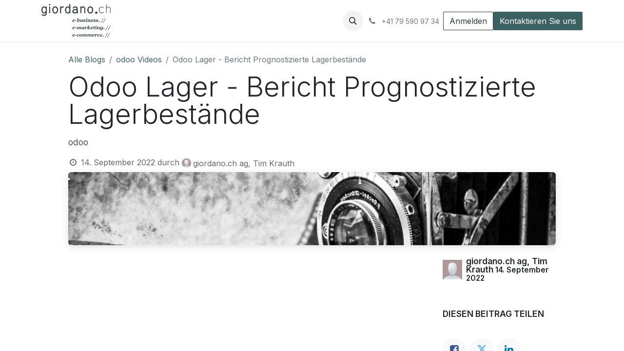

--- FILE ---
content_type: text/html; charset=utf-8
request_url: https://www.giordano.ch/blog/odoo-videos-6/odoo-lager-bericht-prognostizierte-lagerbestande-662
body_size: 13306
content:
<!DOCTYPE html>
<html lang="de-CH" data-website-id="9" data-main-object="blog.post(662,)">
    <head>
        <meta charset="utf-8"/>
        <meta http-equiv="X-UA-Compatible" content="IE=edge"/>
        <meta name="viewport" content="width=device-width, initial-scale=1"/>
        <meta name="generator" content="Odoo"/>
        <meta name="description" content="odoo"/>
            
        <meta property="og:type" content="article"/>
        <meta property="og:title" content="Odoo Lager - Bericht Prognostizierte Lagerbestände"/>
        <meta property="og:site_name" content="giordano"/>
        <meta property="og:url" content="https://www.giordano.ch/blog/odoo-videos-6/odoo-lager-bericht-prognostizierte-lagerbestande-662"/>
        <meta property="og:image" content="https://www.giordano.ch/web/image/54763-b0e50b1d/2022-08-10-Filmkamera-820x520.jpg"/>
        <meta property="og:description" content="odoo"/>
        <meta property="article:published_time" content="2022-09-14 13:38:34"/>
        <meta property="article:modified_time" content="2022-10-24 09:21:13.850737"/>
        <meta property="article:tag" content="ERP System"/>
        <meta property="article:tag" content="Lagerbestände"/>
        <meta property="article:tag" content="Lagerverwaltung"/>
        <meta property="article:tag" content="Tutorial"/>
        <meta property="article:tag" content="odoo"/>
        <meta property="article:tag" content="odoo Inventory"/>
            
        <meta name="twitter:card" content="summary_large_image"/>
        <meta name="twitter:title" content="Odoo Lager - Bericht Prognostizierte Lagerbestände"/>
        <meta name="twitter:image" content="https://www.giordano.ch/web/image/54763-b0e50b1d/2022-08-10-Filmkamera-820x520.jpg"/>
        <meta name="twitter:description" content="odoo"/>
        
        <link rel="canonical" href="https://www.giordano.ch/blog/odoo-videos-6/odoo-lager-bericht-prognostizierte-lagerbestande-662"/>
        
        <link rel="preconnect" href="https://fonts.gstatic.com/" crossorigin=""/>
        <title> Odoo Lager - Bericht Prognostizierte Lagerbestände | giordano </title>
        <link type="image/x-icon" rel="shortcut icon" href="/web/image/website/9/favicon?unique=46500c6"/>
        <link rel="preload" href="/web/static/src/libs/fontawesome/fonts/fontawesome-webfont.woff2?v=4.7.0" as="font" crossorigin=""/>
        <link type="text/css" rel="stylesheet" href="/web/assets/9/c89974b/web.assets_frontend.min.css"/>
        <script id="web.layout.odooscript" type="text/javascript">
            var odoo = {
                csrf_token: "19757f45c1be3929009d8f99fce38d880d94da44o1800602567",
                debug: "",
            };
        </script>
        <script type="text/javascript">
            odoo.__session_info__ = {"is_admin": false, "is_system": false, "is_public": true, "is_website_user": true, "user_id": false, "is_frontend": true, "profile_session": null, "profile_collectors": null, "profile_params": null, "show_effect": false, "currencies": {"6": {"symbol": "CHF", "position": "after", "digits": [69, 2]}, "1": {"symbol": "\u20ac", "position": "after", "digits": [69, 2]}}, "bundle_params": {"lang": "de_CH", "website_id": 9}, "websocket_worker_version": "17.0-3", "translationURL": "/website/translations", "cache_hashes": {"translations": "5cf4625242eb88f12eb707e3da570d7d0d63d6fc"}, "geoip_country_code": "US", "geoip_phone_code": 1, "lang_url_code": "de_CH"};
            if (!/(^|;\s)tz=/.test(document.cookie)) {
                const userTZ = Intl.DateTimeFormat().resolvedOptions().timeZone;
                document.cookie = `tz=${userTZ}; path=/`;
            }
        </script>
        <script type="text/javascript" defer="defer" src="/web/assets/9/43a4f7b/web.assets_frontend_minimal.min.js" onerror="__odooAssetError=1"></script>
        <script type="text/javascript" defer="defer" data-src="/web/assets/9/5792fea/web.assets_frontend_lazy.min.js" onerror="__odooAssetError=1"></script>
        
        
    </head>
    <body>



        <div id="wrapwrap" class="   ">
                <header id="top" data-anchor="true" data-name="Header" data-extra-items-toggle-aria-label="Schaltfläche für zusätzliche Elemente" class="   o_header_standard o_hoverable_dropdown o_header_fixed" style=" ">
                    
    <nav data-name="Navbar" aria-label="Main" class="navbar navbar-expand-lg navbar-light o_colored_level o_cc d-none d-lg-block shadow-sm ">
        

            <div id="o_main_nav" class="o_main_nav container">
                
    <a data-name="Navbar Logo" href="/" class="navbar-brand logo me-4">
            
            <span role="img" aria-label="Logo of giordano" title="giordano"><img src="/web/image/website/9/logo/giordano?unique=46500c6" class="img img-fluid" width="95" height="40" alt="giordano" loading="lazy"/></span>
        </a>
    
                
    <ul id="top_menu" role="menu" class="nav navbar-nav top_menu o_menu_loading me-auto">
        

                    
    <li role="presentation" class="nav-item dropdown position-static">
        <a data-bs-toggle="dropdown" href="#" role="menuitem" class="nav-link dropdown-toggle o_mega_menu_toggle  " data-bs-display="static">
            <span>Kompetenzen</span>
        </a>
        <div data-name="Mega Menu" class="dropdown-menu o_mega_menu o_no_parent_editor dropdown-menu-left dropdown-menu-start"><section class="s_mega_menu_odoo_menu pt16 o_colored_level o_cc o_cc1" style="background-image: none;" data-bs-original-title="" title="" aria-describedby="tooltip344629" id="KOMPETENZEN" data-anchor="true">
        <div class="container">
            <div class="row" data-bs-original-title="" title="" aria-describedby="tooltip735940">
                <div class="col-md-6 col-lg pt16 pb24 o_colored_level" data-bs-original-title="" title="" aria-describedby="tooltip499525">
                    <h4 class="text-uppercase h5 fw-bold mt-0">Kompetenzen</h4>
                    <div class="s_hr text-start pt4 pb16 text-o-color-3" data-name="Separator">
                        <hr class="w-100 mx-auto" style="border-top-width: 2px; border-top-style: solid;">
                    </div>
                    <nav class="nav flex-column"><a href="/kompetenzen/kompetenzen" class="nav-link px-0 oe_unremovable" data-name="Menu Item" data-bs-original-title="" title=""><div data-bs-original-title="" title="" aria-describedby="tooltip170539">odoo ERP</div></a><a href="/kompetenzen/softwareentwicklung" class="nav-link px-0 oe_unremovable" data-name="Menu Item" data-bs-original-title="" title="">Softwareentwicklung</a>
                        <a href="/kompetenzen/Digital-Business-und-elektronische-Geschaeftsprozesse" class="nav-link px-0 oe_unremovable" data-name="Menu Item" data-bs-original-title="" title="">Elektronische Geschäftsprozesse</a>
                        <a href="/kompetenzen/internet-anwendungen" class="nav-link px-0 oe_unremovable" data-name="Menu Item" data-bs-original-title="" title="">Internetanwendungen</a></nav><nav class="nav flex-column">
                    </nav>
                </div>
                <div class="col-md-6 col-lg pt16 pb24 o_colored_level" data-bs-original-title="" title="" aria-describedby="tooltip96749">
                    <h4 class="text-uppercase h5 fw-bold mt-0">E-Commerce<br></h4>
                    <div class="s_hr text-start pt4 pb16 text-o-color-1" data-name="Separator" data-bs-original-title="" title="" aria-describedby="tooltip588234">
                        <hr class="w-100 mx-auto" style="border-top-width: 2px; border-top-style: solid; border-top-color: rgb(246, 244, 242) !important;">
                    </div>
                    <nav class="nav flex-column" data-bs-original-title="" title="" aria-describedby="tooltip313511"><div data-bs-original-title="" title="" aria-describedby="tooltip110327"><a href="/kompetenzen/e-Commerce-und-Shoploesungen" class="nav-link px-0 oe_unremovable" data-name="Menu Item" data-bs-original-title="" title="">odoo E-Commerce Shop<br></a></div>
                        <a href="/kompetenzen/Digital-und-Omnichannel-Marketing" class="nav-link px-0 oe_unremovable" data-name="Menu Item" data-bs-original-title="" title="" aria-describedby="popover919304">Digitales Marketing<br></a>
                        <a href="/kompetenzen/internet-anwendungen/suchmaschinen-marketing" class="nav-link px-0 oe_unremovable" data-name="Menu Item" data-bs-original-title="" title="">Suchmaschinen-Optimierung</a></nav>
                </div>
            </div>
        </div>
    </section></div>
        
    </li>
    <li role="presentation" class="nav-item dropdown position-static">
        <a data-bs-toggle="dropdown" href="#" role="menuitem" class="nav-link dropdown-toggle o_mega_menu_toggle  " data-bs-display="static">
            <span>odoo</span>
        </a>
        <div data-name="Mega Menu" class="dropdown-menu o_mega_menu o_no_parent_editor dropdown-menu-left"><section class="s_mega_menu_odoo_menu o_colored_level o_cc o_cc1 pt48" style="background-image: none;" data-bs-original-title="" title="" aria-describedby="tooltip300691">
        <div class="container-fluid">
            <div class="row" data-bs-original-title="" title="" aria-describedby="tooltip810791">
                <div class="col-md-6 pt16 pb24 o_colored_level col-lg-2 offset-lg-1">
                    <h4 class="text-uppercase h5 fw-bold mt-0">Beratung</h4>
                    <div class="s_hr text-start pt4 pb16 text-o-color-3" data-name="Separator">
                        <hr class="w-100 mx-auto" style="border-top-width: 2px; border-top-style: solid;">
                    </div>
                    <nav class="nav flex-column">
                        <a href="/odoo/beratung" class="nav-link px-0 oe_unremovable" data-name="Menu Item" data-bs-original-title="" title="">odoo Beratung</a>
                        <a href="/odoo/aufeinenblick" class="nav-link px-0 oe_unremovable" data-name="Menu Item" data-bs-original-title="" title="">odoo auf einen Blick</a>
                        <a href="/odoo/schweizer-adaption" class="nav-link px-0 oe_unremovable" data-name="Menu Item" data-bs-original-title="" title="">Schweizer Adaption</a>
                        <a href="/odoo/angebot-odoo" class="nav-link px-0 oe_unremovable" data-name="Menu Item" data-bs-original-title="" title="">Implementierung</a>
                        <a href="/odoo/schulung" class="nav-link px-0 oe_unremovable" data-name="Menu Item" data-bs-original-title="" title="">Schulung</a>
                    </nav>
                </div>
                <div class="col-md-6 pt16 pb24 o_colored_level o_animating col-lg-2" data-bs-original-title="" title="" aria-describedby="tooltip657464">
                    <h4 class="text-uppercase h5 fw-bold mt-0">Apps</h4>
                    <div class="s_hr text-start text-o-color-1 pt4 pb16" data-name="Separator">
                        <hr class="w-100 mx-auto" style="border-top-width: 2px; border-top-style: solid; border-top-color: rgb(246, 244, 242) !important;">
                    </div>
                    <nav class="nav flex-column" data-bs-original-title="" title="" aria-describedby="tooltip752805">
                        <a href="/odoo/module" class="nav-link px-0 oe_unremovable" data-name="Menu Item" data-bs-original-title="" title="">odoo Apps</a>
                        <a href="/odoo/module/finanzbuchhaltung" class="nav-link px-0 oe_unremovable" data-name="Menu Item" data-bs-original-title="" title="">Finanzen</a>
                        <a href="/odoo/module/verkauf" class="nav-link px-0 oe_unremovable" data-name="Menu Item" data-bs-original-title="" title=""><div data-bs-original-title="" title="" aria-describedby="tooltip404200">Verkauf</div></a><a href="/odoo/module/lager-und-warenwirtschaft" class="nav-link px-0 oe_unremovable" data-name="Menu Item" data-bs-original-title="" title=""><div data-bs-original-title="" title="" aria-describedby="tooltip404200">Lager, Warenwirtschaft</div></a><a href="/odoo/module/projektmanagement" class="nav-link px-0 oe_unremovable" data-name="Menu Item" data-bs-original-title="" title=""><div data-bs-original-title="" title="" aria-describedby="tooltip404200">Projektmanagement</div></a><br></nav>
                </div>
                <div class="col-md-6 pt16 pb24 o_colored_level col-lg-2">
                    <h4 class="text-uppercase h5 fw-bold mt-0">Module</h4>
                    <div class="s_hr text-start text-o-color-2 pt4 pb16" data-name="Separator">
                        <hr class="w-100 mx-auto" style="border-top-width: 2px; border-top-style: solid; border-top-color: rgb(246, 244, 242) !important;">
                    </div>
                    <nav class="nav flex-column">
                        <a href="/odoo/module" class="nav-link px-0 oe_unremovable" data-name="Menu Item" data-bs-original-title="" title="">odoo Module</a>
                        <a href="/odoo/losungen/odoo-lohnprogramm-swissdec-ch-d" class="nav-link px-0 oe_unremovable" data-name="Menu Item" data-bs-original-title="" title="" aria-describedby="popover654581">odoo Lohn swissdec Schweiz</a>
                        <a href="/odoo/module/zahlungsverkehr-und-methoden" class="nav-link px-0 oe_unremovable" data-name="Menu Item" data-bs-original-title="" title="">Zahlungsverkehr</a>
                        <a href="/odoo/module/wallee-payment" class="nav-link px-0 oe_unremovable" data-name="Menu Item" data-bs-original-title="" title="">Wallee, Kreditkarten</a><a href="/lagerbuchung-mit-kosten-auf-kostenstellen" class="nav-link px-0 oe_unremovable" data-name="Menu Item" data-bs-original-title="" title="">Lager-KST</a>
                        <a href="/odoo-crm-journal" class="nav-link px-0 oe_unremovable" data-name="Menu Item" data-bs-original-title="" title="" aria-describedby="popover513861">CRM-Journal</a>
                    </nav>
                </div>
                <div class="col-md-6 pt16 pb24 o_colored_level col-lg-2" data-bs-original-title="" title="" aria-describedby="tooltip649958">
                    <h4 class="text-uppercase h5 fw-bold mt-0">Versionen</h4>
                    <div class="s_hr text-start pt4 pb16 text-o-color-5" data-name="Separator">
                        <hr class="w-100 mx-auto" style="border-top-width: 2px; border-top-style: solid; border-top-color: rgb(246, 244, 242) !important;">
                    </div>
                    <nav class="nav flex-column">
                        <a href="/odoo" class="nav-link px-0 oe_unremovable" data-name="Menu Item" data-bs-original-title="" title="">odoo Versionen</a><a href="/odoo/versionen/odoo-v18" class="nav-link px-0 oe_unremovable" data-name="Menu Item" data-bs-original-title="" title="">odoo V18</a>
                        <a href="/odoo/versionen/odoo-v17" class="nav-link px-0 oe_unremovable" data-name="Menu Item" data-bs-original-title="" title="">odoo V17</a><a href="/odoo/versionen/odoo-v16" class="nav-link px-0 oe_unremovable" data-name="Menu Item" data-bs-original-title="" title="">odoo V16</a><a href="/odoo/versionen/odoo-v15" class="nav-link px-0 oe_unremovable" data-name="Menu Item" data-bs-original-title="" title="">odoo V15</a><a href="/odoo/versionen/odoo-v14" class="nav-link px-0 oe_unremovable" data-name="Menu Item" data-bs-original-title="" title="">odoo V14</a>
                    </nav>
                </div><div class="col-md-6 pt16 o_colored_level pb0 col-lg-2" data-bs-original-title="" title="" aria-describedby="tooltip238609">
                    <h4 class="text-uppercase h5 fw-bold mt-0">Experience</h4>
                    <div class="s_hr text-start pt4 pb16 text-o-color-5" data-name="Separator">
                        <hr class="w-100 mx-auto" style="border-top-width: 2px; border-top-style: solid; border-top-color: rgb(246, 244, 242) !important;">
                    </div>
                    <nav class="nav flex-column">
                        <a href="/odoo/experience" class="nav-link px-0 oe_unremovable" data-name="Menu Item" data-bs-original-title="" title="">odoo Experience</a><a href="/odoo/experience/2024" class="nav-link px-0 oe_unremovable" data-name="Menu Item" data-bs-original-title="" title="" data-lt-tmp-id="lt-541669" spellcheck="false" data-gramm="false">odoo Experience 2024</a><a href="/odoo/experience/2023" class="nav-link px-0 oe_unremovable" data-name="Menu Item" data-bs-original-title="" title="" data-lt-tmp-id="lt-541669" spellcheck="false" data-gramm="false" aria-describedby="popover508321">odoo Experience 2023</a><a href="/odoo/experience/2022" class="nav-link px-0 oe_unremovable" data-name="Menu Item" data-bs-original-title="" title="" data-lt-tmp-id="lt-541669" spellcheck="false" data-gramm="false">odoo Experience 2022</a><a href="/odoo/experience/2021" class="nav-link px-0 oe_unremovable" data-name="Menu Item" data-bs-original-title="" title="">odoo Experience 2021</a><a href="/odoo/experience/2020" class="nav-link px-0 oe_unremovable" data-name="Menu Item" data-bs-original-title="" title="">odoo Experience 2020</a><lt-highlighter class="lt--mac-os" style="display: none; z-index: auto !important;" data-lt-linked="1"><lt-div spellcheck="false" class="lt-highlighter__wrapper" style="width: 170.9px !important; height: 40px !important; transform: none !important; transform-origin: 85.45px 20px 0px !important;"><lt-div class="lt-highlighter__scroll-element" style="top: 0px !important; left: 0px !important; width: 170.9px !important; height: 40px !important;"><canvas class="lt-highlighter__canvas" style="display: none; top: 10px !important; left: 0px !important;" width="40" height="21"></canvas></lt-div></lt-div></lt-highlighter>
                    </nav>
                </div>
            </div>
        </div>
    </section></div>
        
    </li>
    <li role="presentation" class="nav-item">
        <a role="menuitem" href="/blog/odoo-videos-6" class="nav-link ">
            <span>odoo Videos</span>
        </a>
    </li>
    <li role="presentation" class="nav-item dropdown position-static">
        <a data-bs-toggle="dropdown" href="#" role="menuitem" class="nav-link dropdown-toggle o_mega_menu_toggle  " data-bs-display="static">
            <span>Referenzen</span>
        </a>
        <div data-name="Mega Menu" class="dropdown-menu o_mega_menu o_no_parent_editor dropdown-menu-left dropdown-menu-start"><section class="s_mega_menu_odoo_menu pt16 o_colored_level o_cc o_cc1" style="background-image: none;">
        <div class="container">
            <div class="row">
                <div class="col-md-6 pt16 pb24 o_colored_level col-lg-12">
                    <h4 class="text-uppercase h5 fw-bold mt-0">Aktuell</h4>
                    <div class="s_hr text-start pt4 pb16 text-o-color-3" data-name="Separator">
                        <hr class="w-100 mx-auto" style="border-top-width: 2px; border-top-style: solid;">
                    </div>
                    <nav class="nav flex-column">
                        <a href="/blog/referenzen-4" class="nav-link px-0 oe_unremovable" data-name="Menu Item" data-bs-original-title="" title="">Aktuelle Arbeiten</a>
                        <a href="/blog/e-tipp-1" class="nav-link px-0 oe_unremovable" data-name="Menu Item" data-bs-original-title="" title="">e-tipp</a>
                    </nav>
                </div>
            </div>
        </div>
    </section></div>
        
    </li>
    <li role="presentation" class="nav-item dropdown position-static">
        <a data-bs-toggle="dropdown" href="#" role="menuitem" class="nav-link dropdown-toggle o_mega_menu_toggle  " data-bs-display="static">
            <span>Unternehmen</span>
        </a>
        <div data-name="Mega Menu" class="dropdown-menu o_mega_menu o_no_parent_editor dropdown-menu-left dropdown-menu-start"><section class="s_mega_menu_odoo_menu pt16 o_colored_level o_cc o_cc1" style="background-image: none;" data-bs-original-title="" title="" aria-describedby="tooltip886178">
        <div class="container">
            <div class="row">
                <div class="col-md-6 pt16 pb24 o_colored_level col-lg-4">
                    <h4 class="text-uppercase h5 fw-bold mt-0">Giordano.ch</h4>
                    <div class="s_hr text-start pt4 pb16 text-o-color-3" data-name="Separator">
                        <hr class="w-100 mx-auto" style="border-top-width: 2px; border-top-style: solid;">
                    </div>
                    <nav class="nav flex-column">
                        <a href="/unternehmen/giordano.ch" class="nav-link px-0 oe_unremovable" data-name="Menu Item" data-bs-original-title="" title="">Unternehmen</a>
                        <a href="/unternehmen/organisation" class="nav-link px-0 oe_unremovable" data-name="Menu Item" data-bs-original-title="" title="">Organisation</a>
                        <a href="/kompetenzen/kompetenzen" class="nav-link px-0 oe_unremovable" data-name="Menu Item" data-bs-original-title="" title="">Kompetenzen</a>
                        <a href="/unternehmen/team" class="nav-link px-0 oe_unremovable" data-name="Menu Item" data-bs-original-title="" title="">Team</a>
                        <a href="/unternehmen/claims" class="nav-link px-0 oe_unremovable" data-name="Menu Item" data-bs-original-title="" title="">Claims</a>
                        <a href="/unternehmen/stellen" class="nav-link px-0 oe_unremovable" data-name="Menu Item" data-bs-original-title="" title="">Stellen</a><a href="/agb" class="nav-link px-0 oe_unremovable" data-name="Menu Item" data-bs-original-title="" title="">AGB's</a>
                    </nav>
                </div>
                <div class="col-md-6 pt16 pb24 o_colored_level col-lg-4" data-bs-original-title="" title="" aria-describedby="tooltip483275">
                    <h4 class="text-uppercase h5 fw-bold mt-0">Produkte</h4>
                    <div class="s_hr text-start pt4 pb16 text-o-color-1" data-name="Separator">
                        <hr class="w-100 mx-auto" style="border-top-width: 2px; border-top-style: solid; border-top-color: rgb(246, 244, 242) !important;">
                    </div>
                    <nav class="nav flex-column">
                        <a href="/odoo/aufeinenblick" class="nav-link px-0 oe_unremovable" data-name="Menu Item" data-bs-original-title="" title="">Produkte</a>
                        <a href="/odoo/angebot-odoo" class="nav-link px-0 oe_unremovable" data-name="Menu Item" data-bs-original-title="" title="">odoo</a>
                        <a href="/odoo/projekt" class="nav-link px-0 oe_unremovable" data-name="Menu Item" data-bs-original-title="" title="">odoo Projekt</a><a href="/produkte/bonuspic" class="nav-link px-0 oe_unremovable" data-name="Menu Item" data-bs-original-title="" title="">Bonuspic</a><a href="/produkte/contento" class="nav-link px-0 oe_unremovable" data-name="Menu Item" data-bs-original-title="" title="">Contento</a><a href="/produkte/migrationfox.com" class="nav-link px-0 oe_unremovable" data-name="Menu Item" data-bs-original-title="" title="">Migrationfox</a>
                    </nav>
                </div><div class="col-md-6 pt16 pb24 o_colored_level col-lg-4" data-bs-original-title="" title="" aria-describedby="tooltip483275">
                    <h4 class="text-uppercase h5 fw-bold mt-0">Kontakt</h4>
                    <div class="s_hr text-start pt4 pb16 text-o-color-1" data-name="Separator">
                        <hr class="w-100 mx-auto" style="border-top-width: 2px; border-top-style: solid; border-top-color: rgb(246, 244, 242) !important;">
                    </div>
                    <nav class="nav flex-column">
                        <a href="/home/giordano/kontakt" class="nav-link px-0 oe_unremovable" data-name="Menu Item" data-bs-original-title="" title="">Kontakt</a>
                        <a href="/unternehmen/anmeldung" class="nav-link px-0 oe_unremovable" data-name="Menu Item" data-bs-original-title="" title="">Anmeldung e-tipp</a>
                        <a href="/unternehmen/standort" class="nav-link px-0 oe_unremovable" data-name="Menu Item" data-bs-original-title="" title="">Standort</a>
                    </nav>
                </div>
            </div>
        </div>
    </section></div>
        
    </li>
    <li role="presentation" class="nav-item">
        <a role="menuitem" href="/lagerbuchung-mit-kosten-auf-kostenstellen" class="nav-link ">
            <span>Warenausgang-Kostenstelle</span>
        </a>
    </li>
    <li role="presentation" class="nav-item">
        <a role="menuitem" href="/odoo-crm-journal" class="nav-link ">
            <span>odoo CRM-Journal mit kompletter Kundenhistory</span>
        </a>
    </li>
                
    </ul>
                
                <ul class="navbar-nav align-items-center gap-2 flex-shrink-0 justify-content-end ps-3">
                    
        <li class="">
                <div class="modal fade css_editable_mode_hidden" id="o_search_modal" aria-hidden="true" tabindex="-1">
                    <div class="modal-dialog modal-lg pt-5">
                        <div class="modal-content mt-5">
    <form method="get" class="o_searchbar_form o_wait_lazy_js s_searchbar_input " action="/website/search" data-snippet="s_searchbar_input">
            <div role="search" class="input-group input-group-lg">
        <input type="search" name="search" class="search-query form-control oe_search_box border-0 bg-light border border-end-0 p-3" placeholder="Suchen ..." data-search-type="all" data-limit="5" data-display-image="true" data-display-description="true" data-display-extra-link="true" data-display-detail="true" data-order-by="name asc"/>
        <button type="submit" aria-label="Suchen" title="Suchen" class="btn oe_search_button border border-start-0 px-4 bg-o-color-4">
            <i class="oi oi-search"></i>
        </button>
    </div>

            <input name="order" type="hidden" class="o_search_order_by" value="name asc"/>
            
    
        </form>
                        </div>
                    </div>
                </div>
                <a data-bs-target="#o_search_modal" data-bs-toggle="modal" role="button" title="Suchen" href="#" class="btn rounded-circle p-1 lh-1 o_navlink_background text-reset o_not_editable">
                    <i class="oi oi-search fa-stack lh-lg"></i>
                </a>
        </li>
                    
        <li class="">
                <div data-name="Text" class="s_text_block ">
                    <a href="tel:+41795909734" class="nav-link o_nav-link_secondary p-2" data-bs-original-title="" title="" aria-describedby="popover869411">
                        <i class="fa fa-1x fa-fw fa-phone me-1"></i>
                        <span class="o_force_ltr"><small>+41 79&nbsp;590 97 34</small></span></a>
                </div>
        </li>
                    
                    
                    
            <li class=" o_no_autohide_item">
                <a href="/web/login" class="btn btn-outline-secondary">Anmelden</a>
            </li>
                    
        
        
                    
    <div class="oe_structure oe_structure_solo ">
      <section class="s_text_block o_colored_level oe_unremovable oe_unmovable" data-snippet="s_text_block" data-name="Text" style="background-image: none;">
        <div class="container">
          <a href="/home/giordano/kontakt" class="_cta btn btn-primary oe_unremovable btn_ca" data-bs-original-title="" title="">Kontaktieren Sie uns</a>
        </div>
      </section>
    </div>
                </ul>
            </div>
        
    </nav>
    <nav data-name="Navbar" aria-label="Mobile" class="navbar  navbar-light o_colored_level o_cc o_header_mobile d-block d-lg-none shadow-sm px-0 ">
        

        <div class="o_main_nav container flex-wrap justify-content-between">
            
    <a data-name="Navbar Logo" href="/" class="navbar-brand logo ">
            
            <span role="img" aria-label="Logo of giordano" title="giordano"><img src="/web/image/website/9/logo/giordano?unique=46500c6" class="img img-fluid" width="95" height="40" alt="giordano" loading="lazy"/></span>
        </a>
    
            <ul class="o_header_mobile_buttons_wrap navbar-nav flex-row align-items-center gap-2 mb-0">
                <li class="o_not_editable">
                    <button class="nav-link btn me-auto p-2 o_not_editable" type="button" data-bs-toggle="offcanvas" data-bs-target="#top_menu_collapse_mobile" aria-controls="top_menu_collapse_mobile" aria-expanded="false" aria-label="Navigation an/aus">
                        <span class="navbar-toggler-icon"></span>
                    </button>
                </li>
            </ul>
            <div id="top_menu_collapse_mobile" class="offcanvas offcanvas-end o_navbar_mobile">
                <div class="offcanvas-header justify-content-end o_not_editable">
                    <button type="button" class="nav-link btn-close" data-bs-dismiss="offcanvas" aria-label="Schließen"></button>
                </div>
                <div class="offcanvas-body d-flex flex-column justify-content-between h-100 w-100">
                    <ul class="navbar-nav">
                        
        <li class="">
    <form method="get" class="o_searchbar_form o_wait_lazy_js s_searchbar_input " action="/website/search" data-snippet="s_searchbar_input">
            <div role="search" class="input-group mb-3">
        <input type="search" name="search" class="search-query form-control oe_search_box border-0 bg-light rounded-start-pill text-bg-light ps-3" placeholder="Suchen ..." data-search-type="all" data-limit="0" data-display-image="true" data-display-description="true" data-display-extra-link="true" data-display-detail="true" data-order-by="name asc"/>
        <button type="submit" aria-label="Suchen" title="Suchen" class="btn oe_search_button rounded-end-pill bg-o-color-3 pe-3">
            <i class="oi oi-search"></i>
        </button>
    </div>

            <input name="order" type="hidden" class="o_search_order_by" value="name asc"/>
            
    
        </form>
        </li>
                        
    <ul role="menu" class="nav navbar-nav top_menu  ">
        

                            
    <li role="presentation" class="nav-item dropdown position-static">
        <a data-bs-toggle="dropdown" href="#" role="menuitem" class="nav-link dropdown-toggle o_mega_menu_toggle  d-flex justify-content-between align-items-center" data-bs-display="static">
            <span>Kompetenzen</span>
        </a>
        
    </li>
    <li role="presentation" class="nav-item dropdown position-static">
        <a data-bs-toggle="dropdown" href="#" role="menuitem" class="nav-link dropdown-toggle o_mega_menu_toggle  d-flex justify-content-between align-items-center" data-bs-display="static">
            <span>odoo</span>
        </a>
        
    </li>
    <li role="presentation" class="nav-item">
        <a role="menuitem" href="/blog/odoo-videos-6" class="nav-link ">
            <span>odoo Videos</span>
        </a>
    </li>
    <li role="presentation" class="nav-item dropdown position-static">
        <a data-bs-toggle="dropdown" href="#" role="menuitem" class="nav-link dropdown-toggle o_mega_menu_toggle  d-flex justify-content-between align-items-center" data-bs-display="static">
            <span>Referenzen</span>
        </a>
        
    </li>
    <li role="presentation" class="nav-item dropdown position-static">
        <a data-bs-toggle="dropdown" href="#" role="menuitem" class="nav-link dropdown-toggle o_mega_menu_toggle  d-flex justify-content-between align-items-center" data-bs-display="static">
            <span>Unternehmen</span>
        </a>
        
    </li>
    <li role="presentation" class="nav-item">
        <a role="menuitem" href="/lagerbuchung-mit-kosten-auf-kostenstellen" class="nav-link ">
            <span>Warenausgang-Kostenstelle</span>
        </a>
    </li>
    <li role="presentation" class="nav-item">
        <a role="menuitem" href="/odoo-crm-journal" class="nav-link ">
            <span>odoo CRM-Journal mit kompletter Kundenhistory</span>
        </a>
    </li>
                        
    </ul>
                        
        <li class="">
                <div data-name="Text" class="s_text_block mt-2 border-top pt-2 o_border_contrast">
                    <a href="tel:+41795909734" class="nav-link o_nav-link_secondary p-2" data-bs-original-title="" title="" aria-describedby="popover869411">
                        <i class="fa fa-1x fa-fw fa-phone me-1"></i>
                        <span class="o_force_ltr"><small>+41 79&nbsp;590 97 34</small></span></a>
                </div>
        </li>
                        
                    </ul>
                    <ul class="navbar-nav gap-2 mt-3 w-100">
                        
            <li class=" o_no_autohide_item">
                <a href="/web/login" class="btn btn-outline-secondary w-100">Anmelden</a>
            </li>
                        
        
        
                        
                        
    <div class="oe_structure oe_structure_solo ">
      <section class="s_text_block o_colored_level oe_unremovable oe_unmovable" data-snippet="s_text_block" data-name="Text" style="background-image: none;">
        <div class="container">
          <a href="/home/giordano/kontakt" class="_cta btn btn-primary oe_unremovable btn_ca w-100" data-bs-original-title="" title="">Kontaktieren Sie uns</a>
        </div>
      </section>
    </div>
                    </ul>
                </div>
            </div>
        </div>
    
    </nav>
    
        </header>
                <main>
                    
        <div id="wrap" class="js_blog website_blog">
            

        

        <section id="o_wblog_post_top">
            <div class="container">

            <div id="title" class="blog_header o_wblog_regular_cover_container o_wblog_read_with_sidebar mx-auto">

    <nav aria-label="Brotkrümel" class="breadcrumb flex-nowrap py-0 px-0 css_editable_mode_hidden mt-4 mb-3 bg-transparent">
        <li class="breadcrumb-item"><a href="/blog">Alle Blogs</a></li>
        <li class="breadcrumb-item">
            <a href="/blog/odoo-videos-6">odoo Videos</a>
        </li>
        <li class="breadcrumb-item text-truncate active"><span>Odoo Lager - Bericht Prognostizierte Lagerbestände</span></li>
    </nav>

                <div>
                    <div class="o_wblog_post_title mb-3  js_comment">
                        <h1 id="o_wblog_post_name" data-oe-expression="blog_post.name" placeholder="Titel" data-blog-id="662">Odoo Lager - Bericht Prognostizierte Lagerbestände</h1>
                        <div id="o_wblog_post_subtitle" placeholder="Untertitel">odoo</div>
                    </div>
                    <div class="text-muted mb-2">
                        <i class="fa fa-clock-o fa-fw"></i>
                        <span class="text-muted">14. September 2022</span>
                        <span>durch
    <div class="o_not_editable align-items-center position-relative d-inline-flex me-2">
        <div style="line-height:1"><img src="/web/image/blog.post/662/author_avatar/Odoo%20Lager%20-%20Bericht%20Prognostizierte%20Lagerbest%C3%A4nde?unique=e842a2e" class="img img-fluid rounded-circle o_wblog_author_avatar me-1" alt="Odoo Lager - Bericht Prognostizierte Lagerbestände" loading="lazy"/></div>
        <div style="line-height:1">
            <span>giordano.ch ag, Tim Krauth</span>
        </div>
    </div>
                        </span>
                    </div>
                </div>

  <div data-name="Titel" style="" data-use_size="True" class="o_record_cover_container d-flex flex-column h-100 o_colored_level o_cc  cover_auto o_record_has_cover  o_wblog_post_page_cover o_wblog_post_page_cover_regular rounded shadow overflow-hidden">
    <div style="background-image: url(/web/image/54763-b0e50b1d/2022-08-10-Filmkamera-820x520.jpg);" class="o_record_cover_component o_record_cover_image ">
      <img class="img-fluid o_we_custom_image" src="/web/image/54618-368457eb/2022-08-16%20Video-Pixel.jpg" alt="St.Gallen, 26. Oktober 2015
Sehr geehrter Herr Niederer
Wir danken Ihnen für Ihre Anfrage betreffend Projekt Gossau. Gerne bestätige ich Ihnen den Auftrag SO205 mit dem PDF in der Anlage. Wir freuen uns auf die Zusammenarbeit mit Ihnen und auf die Umsetzung dieses interessanten Projektes.
Herzliche Grüsse
Bruno Giordano
bruno.giordano@giordano.ch
Telefon +41 71 221 00 50" data-original-id="54618" data-original-src="/web/image/54618-368457eb/2022-08-16%20Video-Pixel.jpg" data-mimetype="image/jpeg" loading="lazy" data-cmp-info="10"/>
      <br/>
    </div>
    
                
  </div>
            </div>
        </div>
    </section>

        <section id="o_wblog_post_main" class="container pt-4 pb-5 ">
            
            <div class="mx-auto o_wblog_read_with_sidebar">
                <div class="d-flex flex-column flex-lg-row justify-content-between">
                    <div id="o_wblog_post_content" class="o_container_small mx-0 w-100 flex-shrink-0">
    <div data-editor-message="HIER SCHREIBEN ODER BAUSTEINE VERSCHIEBEN" class="o_wblog_post_content_field  js_comment o_wblog_read_text"><div><section class="s_text_image o_colored_level pt0 pb0" data-snippet="s_text_image" data-name="Text - Image" style="background-image: none;"><div class="container"><div class="row align-items-center"><div class="col-lg-12 pt0 o_colored_level pb4"><div class="media_iframe_video" data-oe-expression="//www.youtube.com/embed/--M5gOuNWs4?autoplay=1&amp;mute=1&amp;enablejsapi=1&amp;rel=0"><div class="css_editable_mode_display"> </div><div class="media_iframe_video_size"> </div><iframe src="//www.youtube.com/embed/--M5gOuNWs4?autoplay=1&amp;mute=1&amp;enablejsapi=1&amp;rel=0" frameborder="0" allowfullscreen="allowfullscreen"></iframe></div></div></div></div></section>
<section class="s_text_block o_colored_level" data-snippet="s_text_block" data-name="Text" style="background-image: none;"><div class="container"><div class="row"><div class="col-lg-12 mb16 mt16 o_colored_level" data-bs-original-title="" title="" aria-describedby="tooltip760559" style=""><p><span style="font-size:10.0pt">Eines der
herausragenden Merkmale von Odoo ist die Fähigkeit, verschiedene
Reporting-Funktionen zu verwalten. Die Plattform ermöglicht es Ihnen,
verschiedene Berichte in unterschiedlichen Grössenordnungen zu verwalten. Mit
wenigen Klicks erhalten Sie verschiedene analytische, grafische und
beschreibende Berichte über verschiedene Vorgänge, die auf der Plattform
durchgeführt werden. Odoo bietet Ihnen im Bestandsmodul die Möglichkeit,
verschiedene Berichte zu erstellen, die auf verschiedenen Massstäben basieren,
sowohl in Standard- als auch in anpassbaren Aspekten. Darüber hinaus stehen
Ihnen verschiedene Sortierfunktionen zur Verfügung, mit denen Sie leicht auf
die Daten zugreifen und sie identifizieren können.</span></p></div></div></div></section></div></div>

    <div class="css_editable_mode_hidden text-muted">
        <div>in <a href="/blog/odoo-videos-6"><b>odoo Videos</b></a></div>
        <div>#
                <a class="badge text-primary border me-1 post_link" href="/blog/odoo-videos-6/tag/erp-system-25">ERP System</a>
                <a class="badge text-primary border me-1 post_link" href="/blog/odoo-videos-6/tag/lagerbestande-849">Lagerbestände</a>
                <a class="badge text-primary border me-1 post_link" href="/blog/odoo-videos-6/tag/lagerverwaltung-89">Lagerverwaltung</a>
                <a class="badge text-primary border me-1 post_link" href="/blog/odoo-videos-6/tag/tutorial-465">Tutorial</a>
                <a class="badge text-primary border me-1 post_link" href="/blog/odoo-videos-6/tag/odoo-1">odoo</a>
                <a class="badge text-primary border me-1 post_link" href="/blog/odoo-videos-6/tag/odoo-inventory-566">odoo Inventory</a>
        </div>
    </div>
                    </div>
                    <div id="o_wblog_post_sidebar_col" class="ps-lg-5 ">
    <div id="o_wblog_post_sidebar">
        <div class="oe_structure" id="oe_structure_blog_post_sidebar_1"></div>
        <div class="o_wblog_sidebar_block pb-5">
    <div class="o_not_editable align-items-center position-relative h5 d-flex align-items-center">
        <div style="line-height:1"><img src="/web/image/blog.post/662/author_avatar/Odoo%20Lager%20-%20Bericht%20Prognostizierte%20Lagerbest%C3%A4nde?unique=e842a2e" class="img img-fluid o_wblog_author_avatar_date me-2" alt="Odoo Lager - Bericht Prognostizierte Lagerbestände" loading="lazy"/></div>
        <div style="line-height:1" class="small fw-bold">
            <span>giordano.ch ag, Tim Krauth</span>
            <small>14. September 2022</small>
        </div>
    </div>
        </div>
        <div class="oe_structure" id="oe_structure_blog_post_sidebar_2"></div>
        <div class="o_wblog_sidebar_block pb-5">
            <h6 class="text-uppercase pb-3 mb-4 border-bottom fw-bold">Diesen Beitrag teilen</h6>

            <div class="o_wblog_social_links d-flex flex-wrap mx-n1 o_not_editable">
                <a href="#" aria-label="Facebook" title="Auf Facebook teilen" class="o_facebook bg-100 border mx-1 mb-2 rounded-circle d-flex align-items-center justify-content-center text-decoration-none"><i class="fa fa-facebook-square text-facebook"></i></a>
                <a href="#" aria-label="Twitter" title="Auf Twitter teilen" class="o_twitter bg-100 border mx-1 mb-2 rounded-circle d-flex align-items-center justify-content-center text-decoration-none"><i class="fa fa-twitter text-twitter" aria-label="Twitter" title="Twitter"></i></a>
                <a href="#" aria-label="LinkedIn" title="Auf LinkedIn teilen" class="o_linkedin bg-100 border mx-1 mb-2 rounded-circle d-flex align-items-center justify-content-center text-decoration-none"><i class="fa fa-linkedin text-linkedin" aria-label="LinkedIn" title="LinkedIn"></i></a>
            </div>
        </div>

        <div class="oe_structure" id="oe_structure_blog_post_sidebar_3"></div>
        <div class="o_wblog_sidebar_block pb-5">
            <h6 class="text-uppercase pb-3 mb-4 border-bottom fw-bold">Stichwörter</h6>
                <div class="h5">
                        <a class="badge border post_link text-decoration-none text-primary" href="/blog/odoo-videos-6/tag/erp-system-25">ERP System</a>
                        <a class="badge border post_link text-decoration-none text-primary" href="/blog/odoo-videos-6/tag/lagerbestande-849">Lagerbestände</a>
                        <a class="badge border post_link text-decoration-none text-primary" href="/blog/odoo-videos-6/tag/lagerverwaltung-89">Lagerverwaltung</a>
                        <a class="badge border post_link text-decoration-none text-primary" href="/blog/odoo-videos-6/tag/tutorial-465">Tutorial</a>
                        <a class="badge border post_link text-decoration-none text-primary" href="/blog/odoo-videos-6/tag/odoo-1">odoo</a>
                        <a class="badge border post_link text-decoration-none text-primary" href="/blog/odoo-videos-6/tag/odoo-inventory-566">odoo Inventory</a>
                </div>
        </div>
        <div class="oe_structure" id="oe_structure_blog_post_sidebar_4"></div>
        <div class="o_wblog_sidebar_block pb-5">
            <h6 class="text-uppercase pb-3 mb-4 border-bottom fw-bold">Unsere Blogs</h6>
            <ul class="list-unstyled">
                <li class="mb-2">
                    <a href="/blog/reisen-1"><b>Reisen</b></a>
                </li><li class="mb-2">
                    <a href="/blog/referenzen-4"><b>Referenzen</b></a>
                </li><li class="mb-2">
                    <a href="/blog/odoo-videos-6"><b>odoo Videos</b></a>
                </li>
            </ul>
        </div>
        <div class="oe_structure" id="oe_structure_blog_post_sidebar_5"></div>
        <div class="o_wblog_sidebar_block pb-5">
            <h6 class="text-uppercase pb-3 mb-4 border-bottom fw-bold">Archivieren</h6>

    <select name="archive" oninput="location = this.value;" class="form-select">
        <option value="/blog/odoo-videos-6" selected="true">
                -- Alle Daten
        </option>

        <optgroup label="2021">
            <option unselected="true" value="/blog/odoo-videos-6?date_begin=2022-01-01+00%3A00%3A00&amp;date_end=2022-02-01+00%3A00%3A00">
                Dezember
                2021
            </option>
        </optgroup><optgroup label="2022">
            <option unselected="true" value="/blog/odoo-videos-6?date_begin=2022-02-01+00%3A00%3A00&amp;date_end=2022-03-01+00%3A00%3A00">
                Januar
                2022
            </option><option unselected="true" value="/blog/odoo-videos-6?date_begin=2022-04-01+00%3A00%3A00&amp;date_end=2022-05-01+00%3A00%3A00">
                März
                2022
            </option><option unselected="true" value="/blog/odoo-videos-6?date_begin=2022-05-01+00%3A00%3A00&amp;date_end=2022-06-01+00%3A00%3A00">
                April
                2022
            </option><option unselected="true" value="/blog/odoo-videos-6?date_begin=2022-08-01+00%3A00%3A00&amp;date_end=2022-09-01+00%3A00%3A00">
                Juli
                2022
            </option><option unselected="true" value="/blog/odoo-videos-6?date_begin=2022-09-01+00%3A00%3A00&amp;date_end=2022-10-01+00%3A00%3A00">
                August
                2022
            </option><option unselected="true" value="/blog/odoo-videos-6?date_begin=2022-10-01+00%3A00%3A00&amp;date_end=2022-11-01+00%3A00%3A00">
                September
                2022
            </option><option unselected="true" value="/blog/odoo-videos-6?date_begin=2022-11-01+00%3A00%3A00&amp;date_end=2022-12-01+00%3A00%3A00">
                Oktober
                2022
            </option><option unselected="true" value="/blog/odoo-videos-6?date_begin=2022-12-01+00%3A00%3A00&amp;date_end=2023-01-01+00%3A00%3A00">
                November
                2022
            </option><option unselected="true" value="/blog/odoo-videos-6?date_begin=2023-01-01+00%3A00%3A00&amp;date_end=2023-02-01+00%3A00%3A00">
                Dezember
                2022
            </option>
        </optgroup><optgroup label="2023">
            <option unselected="true" value="/blog/odoo-videos-6?date_begin=2023-02-01+00%3A00%3A00&amp;date_end=2023-03-01+00%3A00%3A00">
                Januar
                2023
            </option><option unselected="true" value="/blog/odoo-videos-6?date_begin=2023-05-01+00%3A00%3A00&amp;date_end=2023-06-01+00%3A00%3A00">
                April
                2023
            </option><option unselected="true" value="/blog/odoo-videos-6?date_begin=2023-08-01+00%3A00%3A00&amp;date_end=2023-09-01+00%3A00%3A00">
                Juli
                2023
            </option>
        </optgroup><optgroup label="2024">
            <option unselected="true" value="/blog/odoo-videos-6?date_begin=2024-07-01+00%3A00%3A00&amp;date_end=2024-08-01+00%3A00%3A00">
                Juni
                2024
            </option>
        </optgroup>
    </select>
        </div>
        <div class="oe_structure" id="oe_structure_blog_post_sidebar_6"></div></div>
                    </div>
                </div>
            </div>

            
        </section>
        <section id="o_wblog_post_footer">
        <div class="mt-5">

                <div class="container">
                    <div class="mb-4 mx-auto o_wblog_read_with_sidebar">
                        <hr/>
                        <div class="d-flex text-end py-4">
                            <div class="flex-grow-1 pe-3">
                                <span class="bg-o-color-3 h6 d-inline-block py-1 px-2 rounded-1">Nächsten Beitrag lesen</span>
                                <a href="/blog/odoo-videos-6/odoo-lagerverwaltung-basics-661" title="Read nextOdoo Lagerverwaltung Basics">
                                    <div id="o_wblog_post_name" placeholder="Überschrift des Blogbeitrags" class="h2" data-blog-id="661">Odoo Lagerverwaltung Basics</div>
                                    <div id="o_wblog_post_subtitle" placeholder="Untertitel" class="lead">odoo</div>
                                </a>
                            </div>
                            <a class="w-25 flex-shrink-0" href="/blog/odoo-videos-6/odoo-lagerverwaltung-basics-661" title="Read nextOdoo Lagerverwaltung Basics">
  <div data-name="Titel" style="" class="o_record_cover_container d-flex flex-column h-100 o_colored_level o_cc    rounded shadow-sm overflow-hidden h-100">
    <div style="background-image: url(/web/image/54763-b0e50b1d/2022-08-10-Filmkamera-820x520.jpg);" class="o_record_cover_component o_record_cover_image ">
      <img class="img-fluid o_we_custom_image" src="/web/image/54618-368457eb/2022-08-16%20Video-Pixel.jpg" alt="St.Gallen, 26. Oktober 2015
Sehr geehrter Herr Niederer
Wir danken Ihnen für Ihre Anfrage betreffend Projekt Gossau. Gerne bestätige ich Ihnen den Auftrag SO205 mit dem PDF in der Anlage. Wir freuen uns auf die Zusammenarbeit mit Ihnen und auf die Umsetzung dieses interessanten Projektes.
Herzliche Grüsse
Bruno Giordano
bruno.giordano@giordano.ch
Telefon +41 71 221 00 50" data-original-id="54618" data-original-src="/web/image/54618-368457eb/2022-08-16%20Video-Pixel.jpg" data-mimetype="image/jpeg" loading="lazy" data-cmp-info="10"/>
      <br/>
    </div>
    
                                
  </div>
                            </a>
                        </div>
                    </div>
                </div>
        </div></section>
    

            
            <div class="oe_structure oe_empty oe_structure_not_nearest" id="oe_structure_blog_footer" data-editor-sub-message="Sichtbar in allen Seiten des Blogs"><section class="s_text_block pt40 o_colored_level pb0" data-snippet="s_text_block" data-name="Text" style="background-image: none;">
        <div class="s_allow_columns container">
            <h2>Nutzen Sie das <a href="/odoo-crm-journal" target="_blank">neue CRM</a> Journal von <a href="http://giordano.ch">giordano.ch</a> ag</h2><h3><br/></h3><h3>odoo
CRM Journal neue Leads</h3><p>Kontakte
zu Ihrem Unternehmen werden in odoo mit einem Lead verwaltet. odoo CRM Journal
hilft Ihnen bei der Bearbeitung von Leads. Der Kommunikationsprozess kann viele
Schritte umfassen. Mit der Salespipeline können Sie steuern, wann es an der
Zeit ist, einen potenziellen Kunden anzusprechen.</p><p>Sie
den Lead-Prozess in odoo auch automatisieren (Marketing-Automatisierung). Mit
dem odoo CRM Journal können Sie leicht den nächsten Schritt bestimmen - eine
wesentliche Fähigkeit bei der Pflege neuer Leads und der Betreuung bestehender
Kunden.</p><h3>odoo
CRM Journal und Verkaufs- oder Vertriebspipeline</h3><p>Das
odoo CRM Journal hilft Ihnen beim Aufbau Ihrer Vertriebspipeline, indem es den
Vertriebsprozess rationalisiert und die wichtigsten Aufgaben automatisiert. Es
ermöglicht Ihnen, alle Ihre Verkaufsdaten zu analysieren und sie an einem
zentralen Ort zu speichern, auf den jeder zugreifen kann, der sie benötigt.
Diese Funktion unterstützt Ihr Unternehmen dabei, einen strukturierten
Verkaufsprozess zu entwickeln, den Ihre Mitarbeiter flexibel anpassen können.</p></div>
    </section><section class="s_text_image pb128 o_colored_level pt0" data-snippet="s_image_text" data-name="Bild - Text" style="background-image: none;">
        <div class="container">
            <div class="row align-items-center">
                <div class="pt16 pb16 o_colored_level offset-lg-1 col-lg-5">
                    <img src="/web/image/84156-a89e8eb5/2024-07-19-CRM-Journal-Icon-571-571-pix.webp" alt="" class="img img-fluid o_we_custom_image" style="width: 50% !important;" data-cmp-info="10" data-mimetype="image/webp" data-original-id="82891" data-original-src="/web/image/82891-22f5b74c/2024-07-19-CRM-Journal-Icon-571-571-pix.webp" data-mimetype-before-conversion="image/webp" data-resize-width="256" loading="lazy"/>
    </div>
                <div class="pt16 pb16 col-lg-5 offset-lg-1 o_colored_level">
                    <h2>Das neue CRM Journal<br/></h2>
                    <p><br/><a class="btn btn-primary" href="/odoo-crm-journal" target="_blank">Hier finden Sie alle Informationen zum CRM Journal.</a><br/></p>
                    <p></p>
                </div>
            </div>
        </div>
    </section></div>
  </div>
    
        <div id="o_shared_blocks" class="oe_unremovable"><div class="modal fade" id="o_search_modal" aria-hidden="true" tabindex="-1">
                    <div class="modal-dialog modal-lg pt-5">
                        <div class="modal-content mt-5">
    <form method="get" class="o_searchbar_form o_wait_lazy_js s_searchbar_input" action="/website/search" data-snippet="s_searchbar_input">
            <div role="search" class="input-group input-group-lg">
        <input type="search" name="search" data-oe-model="ir.ui.view" data-oe-id="8849" data-oe-field="arch" data-oe-xpath="/data/xpath[3]/form/t[1]/div[1]/input[1]" class="search-query form-control oe_search_box border-0 bg-light border border-end-0 p-3" placeholder="Suchen ..." data-search-type="all" data-limit="5" data-display-image="true" data-display-description="true" data-display-extra-link="true" data-display-detail="true" data-order-by="name asc" autocomplete="off"/>
        <button type="submit" aria-label="Suchen" title="Suchen" class="btn oe_search_button border border-start-0 px-4 bg-o-color-4">
            <i class="oi oi-search o_editable_media" data-oe-model="ir.ui.view" data-oe-id="8849" data-oe-field="arch" data-oe-xpath="/data/xpath[3]/form/t[1]/div[1]/button[1]/i[1]"></i>
        </button>
    </div>

            <input name="order" type="hidden" class="o_search_order_by" data-oe-model="ir.ui.view" data-oe-id="8849" data-oe-field="arch" data-oe-xpath="/data/xpath[3]/form/input[1]" value="name asc"/>
            
    
        </form>
                        </div>
                    </div>
                </div></div>
                </main>
                <footer id="bottom" data-anchor="true" data-name="Footer" class="o_footer o_colored_level o_cc ">
                    <div id="footer" class="oe_structure oe_structure_solo">
      <section class="s_text_block pb16 pt0" data-snippet="s_text_block" data-name="Text" style="background-image: none;" data-bs-original-title="" title="" aria-describedby="tooltip436429">
        <div class="container">
          <div class="row" data-bs-original-title="" title="" aria-describedby="tooltip176124">
            <div id="connect" class="o_colored_level pb0 pt24 col-lg-5" data-bs-original-title="" title="" aria-describedby="tooltip772688">
              <h5 class="mb-3" data-bs-original-title="" title="" aria-describedby="tooltip290531">
                <img class="img-fluid o_we_custom_image" src="/web/image/54429-d4cf339a/giordano.ch.png" alt="St.Gallen, 26. Oktober 2015
Sehr geehrter Herr Niederer
Wir danken Ihnen für Ihre Anfrage betreffend Projekt Gossau. Gerne bestätige ich Ihnen den Auftrag SO205 mit dem PDF in der Anlage. Wir freuen uns auf die Zusammenarbeit mit Ihnen und auf die Umsetzung dieses interessanten Projektes.
Herzliche Grüsse
Bruno Giordano
bruno.giordano@giordano.ch
Telefon +41 71 221 00 50" data-bs-original-title="" title="" aria-describedby="tooltip515483" loading="lazy" style="width: 50% !important;" data-cmp-info="10"/>
                <br/>
              </h5>
              <ul class="list-unstyled">
                <li data-bs-original-title="" title="" aria-describedby="tooltip100279">
                  
                  <span style="color: rgb(169, 188, 188); background-color: rgb(43, 55, 55); font-size: 14px;">Haben Sie Fragen? Rufen Sie uns an.<i class="fa fa-phone fa-fw fa-3x float-start" data-bs-original-title="" title="" aria-describedby="tooltip123414"></i><span style=" color: rgb(169, 188, 188); background-color: rgb(43, 55, 55)"></span><br/>Wir freuen uns auf Ihren Anruf:</span>
                  <br/>
                </li>
                <li data-bs-original-title="" title="" aria-describedby="tooltip477001">
                  <span class="o_force_ltr">&nbsp; &nbsp; &nbsp; &nbsp; &nbsp; &nbsp; &nbsp;<span style="font-size: 18px;"><span style="font-size: 18px;"><span class="o_force_ltr"><small>+41 79&nbsp;590 97 34</small></span></span></span></span></li>
              </ul>
              <p data-bs-original-title="" title="" aria-describedby="tooltip846012"><i class="fa fa-fw fa-3x fa-map fa-3x" data-bs-original-title="" title="" aria-describedby="tooltip827595"></i>&nbsp;<a href="https://info@giordano.ch" data-bs-original-title="" title="">info@giordano.ch</a></p>
              <p>
&nbsp; &nbsp;</p>
            </div>
            <div class="pt24 o_colored_level pb0 col-lg-3" data-bs-original-title="" title="" aria-describedby="tooltip338238">
              <h5 class="mb-3">Dienstleistungen</h5>
              <h5 class="mb-3"></h5>
              <p></p>
              <p data-bs-original-title="" title="" aria-describedby="tooltip248422">
                <a href="/odoo/beratung">odoo Beratung<br/></a><a href="/odoo/aufeinenblick">Evaluation odoo<br/></a><a href="/odoo/angebot-odoo">Pflichtenheft</a>
                <br/><a href="/odoo/implementation-von-a-z">Projektleitung</a>
                <br/><a href="/kompetenzen/softwareentwicklung">Programmierung</a>
                <br/><a href="/odoo/schulung">Schulung</a>
                <br/><a href="/odoo/support">Betrieb und Support</a>
              </p>
              
            </div>
            <div class="pt24 pb24 o_colored_level col-lg-2" data-bs-original-title="" title="" aria-describedby="tooltip324655">
              <h5 class="mb-3">Nützliche Links</h5>
              <ul class="list-unstyled">
                <li>
                  <a href="/" data-bs-original-title="" title="">Home</a>
                </li>
                <li data-bs-original-title="" title="" aria-describedby="tooltip406761">
                  <a href="/unternehmen/giordano.ch" data-bs-original-title="" title="">Über uns</a>
                </li>
                <li>
                  <a href="/odoo/aufeinenblick" data-bs-original-title="" title="">Produkte</a>
                </li>
                <li data-bs-original-title="" title="" aria-describedby="tooltip815931">
                  <a href="/impressum" data-bs-original-title="" title="">Impressum</a>
                  <br/>
                </li>
                <li><a href="/agb" data-bs-original-title="" title="">AGB<br/></a><a href="/datenschutzbestimmungen">Datenschutz</a>&nbsp;<br/></li>
                <li>
                  <a href="/home/giordano/kontakt" data-bs-original-title="" title="">Kontaktieren Sie uns</a>
                </li>
              </ul>
            </div>
            <div class="pt24 pb24 o_colored_level col-lg-2">
              <h5 class="mb-3">Support</h5>
              <p class="mb-3" data-bs-original-title="" title="" aria-describedby="tooltip790077">
                <a href="/web/login">Login</a>
                <br/><a href="/home/giordano/kontakt" data-bs-original-title="" title="">Helpdesk</a>
              </p>
              <p>
                <br/>
              </p>
            </div>
          </div>
        </div>
      </section>
    </div>
  <div class="o_footer_copyright o_colored_level o_cc" data-name="Copyright">
                        <div class="container py-3">
                            <div class="row">
                                <div class="col-sm text-center text-sm-start text-muted">
                                    <span class="o_footer_copyright_name mr-2">Copyright © <a href="https://giordano.ch">giordano.ch</a>&nbsp;All Rights Reserved</span>
  </div>
                                <div class="col-sm text-center text-sm-end o_not_editable">
        <div class="o_brand_promotion"><span></span>
    </div>
                                </div>
                            </div>
                        </div>
                    </div>
                </footer>
            </div>
            <script id="tracking_code" async="async" src="https://www.googletagmanager.com/gtag/js?id=UA-19958283-2"></script>
            <script id="tracking_code_config">
                window.dataLayer = window.dataLayer || [];
                function gtag(){dataLayer.push(arguments);}
                gtag('consent', 'default', {
                    'ad_storage': 'denied',
                    'ad_user_data': 'denied',
                    'ad_personalization': 'denied',
                    'analytics_storage': 'denied',
                });
                gtag('js', new Date());
                gtag('config', 'UA-19958283-2');
                function allConsentsGranted() {
                    gtag('consent', 'update', {
                        'ad_storage': 'granted',
                        'ad_user_data': 'granted',
                        'ad_personalization': 'granted',
                        'analytics_storage': 'granted',
                    });
                }
                    allConsentsGranted();
            </script>
        
        </body>
</html>